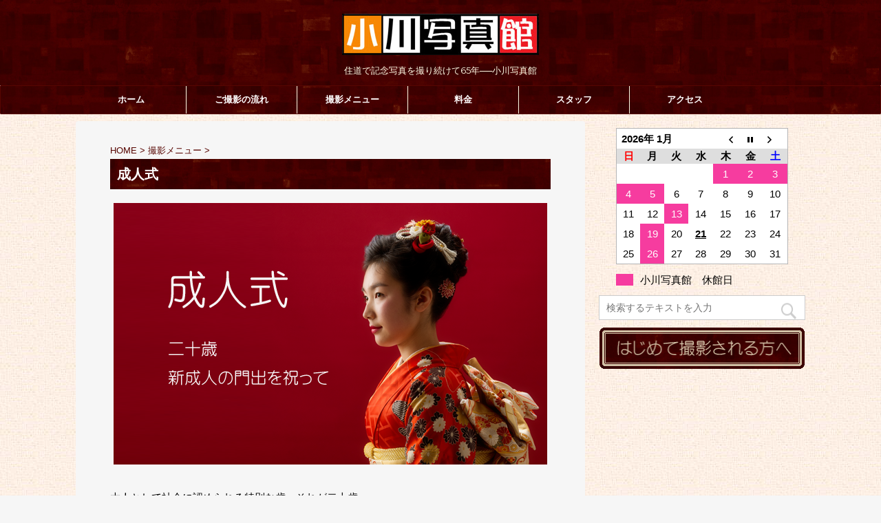

--- FILE ---
content_type: text/html; charset=UTF-8
request_url: http://ogawa-shashinkan.com/photo-menu/coming%E2%80%90of%E2%80%90age-ceremony
body_size: 15364
content:
<!DOCTYPE html>
<!--[if lt IE 7]>
<html class="ie6" lang="ja"> <![endif]-->
<!--[if IE 7]>
<html class="i7" lang="ja"> <![endif]-->
<!--[if IE 8]>
<html class="ie" lang="ja"> <![endif]-->
<!--[if gt IE 8]><!-->
<html lang="ja">
	<!--<![endif]-->
	<head prefix="og: http://ogp.me/ns# fb: http://ogp.me/ns/fb# article: http://ogp.me/ns/article#">
		<meta charset="UTF-8" >
		<meta name="viewport" content="width=device-width,initial-scale=1.0,user-scalable=no">
		<meta name="format-detection" content="telephone=no" >
		
		
		<link rel="alternate" type="application/rss+xml" title="小川写真館 RSS Feed" href="http://ogawa-shashinkan.com/feed" />
		<link rel="pingback" href="http://ogawa-shashinkan.com/xmlrpc.php" >
		<!--[if lt IE 9]>
		<script src="http://css3-mediaqueries-js.googlecode.com/svn/trunk/css3-mediaqueries.js"></script>
		<script src="http://ogawa-shashinkan.com/wp-content/themes/affinger4/js/html5shiv.js"></script>
		<![endif]-->
				<meta name='robots' content='max-image-preview:large' />
<title>成人式 - 小川写真館</title>
<link rel='dns-prefetch' href='//ajax.googleapis.com' />
<link rel='dns-prefetch' href='//fonts.googleapis.com' />
<link rel="alternate" title="oEmbed (JSON)" type="application/json+oembed" href="http://ogawa-shashinkan.com/wp-json/oembed/1.0/embed?url=http%3A%2F%2Fogawa-shashinkan.com%2Fphoto-menu%2Fcoming%25e2%2580%2590of%25e2%2580%2590age-ceremony" />
<link rel="alternate" title="oEmbed (XML)" type="text/xml+oembed" href="http://ogawa-shashinkan.com/wp-json/oembed/1.0/embed?url=http%3A%2F%2Fogawa-shashinkan.com%2Fphoto-menu%2Fcoming%25e2%2580%2590of%25e2%2580%2590age-ceremony&#038;format=xml" />
<style id='wp-img-auto-sizes-contain-inline-css' type='text/css'>
img:is([sizes=auto i],[sizes^="auto," i]){contain-intrinsic-size:3000px 1500px}
/*# sourceURL=wp-img-auto-sizes-contain-inline-css */
</style>
<style id='wp-emoji-styles-inline-css' type='text/css'>

	img.wp-smiley, img.emoji {
		display: inline !important;
		border: none !important;
		box-shadow: none !important;
		height: 1em !important;
		width: 1em !important;
		margin: 0 0.07em !important;
		vertical-align: -0.1em !important;
		background: none !important;
		padding: 0 !important;
	}
/*# sourceURL=wp-emoji-styles-inline-css */
</style>
<style id='wp-block-library-inline-css' type='text/css'>
:root{--wp-block-synced-color:#7a00df;--wp-block-synced-color--rgb:122,0,223;--wp-bound-block-color:var(--wp-block-synced-color);--wp-editor-canvas-background:#ddd;--wp-admin-theme-color:#007cba;--wp-admin-theme-color--rgb:0,124,186;--wp-admin-theme-color-darker-10:#006ba1;--wp-admin-theme-color-darker-10--rgb:0,107,160.5;--wp-admin-theme-color-darker-20:#005a87;--wp-admin-theme-color-darker-20--rgb:0,90,135;--wp-admin-border-width-focus:2px}@media (min-resolution:192dpi){:root{--wp-admin-border-width-focus:1.5px}}.wp-element-button{cursor:pointer}:root .has-very-light-gray-background-color{background-color:#eee}:root .has-very-dark-gray-background-color{background-color:#313131}:root .has-very-light-gray-color{color:#eee}:root .has-very-dark-gray-color{color:#313131}:root .has-vivid-green-cyan-to-vivid-cyan-blue-gradient-background{background:linear-gradient(135deg,#00d084,#0693e3)}:root .has-purple-crush-gradient-background{background:linear-gradient(135deg,#34e2e4,#4721fb 50%,#ab1dfe)}:root .has-hazy-dawn-gradient-background{background:linear-gradient(135deg,#faaca8,#dad0ec)}:root .has-subdued-olive-gradient-background{background:linear-gradient(135deg,#fafae1,#67a671)}:root .has-atomic-cream-gradient-background{background:linear-gradient(135deg,#fdd79a,#004a59)}:root .has-nightshade-gradient-background{background:linear-gradient(135deg,#330968,#31cdcf)}:root .has-midnight-gradient-background{background:linear-gradient(135deg,#020381,#2874fc)}:root{--wp--preset--font-size--normal:16px;--wp--preset--font-size--huge:42px}.has-regular-font-size{font-size:1em}.has-larger-font-size{font-size:2.625em}.has-normal-font-size{font-size:var(--wp--preset--font-size--normal)}.has-huge-font-size{font-size:var(--wp--preset--font-size--huge)}.has-text-align-center{text-align:center}.has-text-align-left{text-align:left}.has-text-align-right{text-align:right}.has-fit-text{white-space:nowrap!important}#end-resizable-editor-section{display:none}.aligncenter{clear:both}.items-justified-left{justify-content:flex-start}.items-justified-center{justify-content:center}.items-justified-right{justify-content:flex-end}.items-justified-space-between{justify-content:space-between}.screen-reader-text{border:0;clip-path:inset(50%);height:1px;margin:-1px;overflow:hidden;padding:0;position:absolute;width:1px;word-wrap:normal!important}.screen-reader-text:focus{background-color:#ddd;clip-path:none;color:#444;display:block;font-size:1em;height:auto;left:5px;line-height:normal;padding:15px 23px 14px;text-decoration:none;top:5px;width:auto;z-index:100000}html :where(.has-border-color){border-style:solid}html :where([style*=border-top-color]){border-top-style:solid}html :where([style*=border-right-color]){border-right-style:solid}html :where([style*=border-bottom-color]){border-bottom-style:solid}html :where([style*=border-left-color]){border-left-style:solid}html :where([style*=border-width]){border-style:solid}html :where([style*=border-top-width]){border-top-style:solid}html :where([style*=border-right-width]){border-right-style:solid}html :where([style*=border-bottom-width]){border-bottom-style:solid}html :where([style*=border-left-width]){border-left-style:solid}html :where(img[class*=wp-image-]){height:auto;max-width:100%}:where(figure){margin:0 0 1em}html :where(.is-position-sticky){--wp-admin--admin-bar--position-offset:var(--wp-admin--admin-bar--height,0px)}@media screen and (max-width:600px){html :where(.is-position-sticky){--wp-admin--admin-bar--position-offset:0px}}

/*# sourceURL=wp-block-library-inline-css */
</style><style id='global-styles-inline-css' type='text/css'>
:root{--wp--preset--aspect-ratio--square: 1;--wp--preset--aspect-ratio--4-3: 4/3;--wp--preset--aspect-ratio--3-4: 3/4;--wp--preset--aspect-ratio--3-2: 3/2;--wp--preset--aspect-ratio--2-3: 2/3;--wp--preset--aspect-ratio--16-9: 16/9;--wp--preset--aspect-ratio--9-16: 9/16;--wp--preset--color--black: #000000;--wp--preset--color--cyan-bluish-gray: #abb8c3;--wp--preset--color--white: #ffffff;--wp--preset--color--pale-pink: #f78da7;--wp--preset--color--vivid-red: #cf2e2e;--wp--preset--color--luminous-vivid-orange: #ff6900;--wp--preset--color--luminous-vivid-amber: #fcb900;--wp--preset--color--light-green-cyan: #7bdcb5;--wp--preset--color--vivid-green-cyan: #00d084;--wp--preset--color--pale-cyan-blue: #8ed1fc;--wp--preset--color--vivid-cyan-blue: #0693e3;--wp--preset--color--vivid-purple: #9b51e0;--wp--preset--gradient--vivid-cyan-blue-to-vivid-purple: linear-gradient(135deg,rgb(6,147,227) 0%,rgb(155,81,224) 100%);--wp--preset--gradient--light-green-cyan-to-vivid-green-cyan: linear-gradient(135deg,rgb(122,220,180) 0%,rgb(0,208,130) 100%);--wp--preset--gradient--luminous-vivid-amber-to-luminous-vivid-orange: linear-gradient(135deg,rgb(252,185,0) 0%,rgb(255,105,0) 100%);--wp--preset--gradient--luminous-vivid-orange-to-vivid-red: linear-gradient(135deg,rgb(255,105,0) 0%,rgb(207,46,46) 100%);--wp--preset--gradient--very-light-gray-to-cyan-bluish-gray: linear-gradient(135deg,rgb(238,238,238) 0%,rgb(169,184,195) 100%);--wp--preset--gradient--cool-to-warm-spectrum: linear-gradient(135deg,rgb(74,234,220) 0%,rgb(151,120,209) 20%,rgb(207,42,186) 40%,rgb(238,44,130) 60%,rgb(251,105,98) 80%,rgb(254,248,76) 100%);--wp--preset--gradient--blush-light-purple: linear-gradient(135deg,rgb(255,206,236) 0%,rgb(152,150,240) 100%);--wp--preset--gradient--blush-bordeaux: linear-gradient(135deg,rgb(254,205,165) 0%,rgb(254,45,45) 50%,rgb(107,0,62) 100%);--wp--preset--gradient--luminous-dusk: linear-gradient(135deg,rgb(255,203,112) 0%,rgb(199,81,192) 50%,rgb(65,88,208) 100%);--wp--preset--gradient--pale-ocean: linear-gradient(135deg,rgb(255,245,203) 0%,rgb(182,227,212) 50%,rgb(51,167,181) 100%);--wp--preset--gradient--electric-grass: linear-gradient(135deg,rgb(202,248,128) 0%,rgb(113,206,126) 100%);--wp--preset--gradient--midnight: linear-gradient(135deg,rgb(2,3,129) 0%,rgb(40,116,252) 100%);--wp--preset--font-size--small: 13px;--wp--preset--font-size--medium: 20px;--wp--preset--font-size--large: 36px;--wp--preset--font-size--x-large: 42px;--wp--preset--spacing--20: 0.44rem;--wp--preset--spacing--30: 0.67rem;--wp--preset--spacing--40: 1rem;--wp--preset--spacing--50: 1.5rem;--wp--preset--spacing--60: 2.25rem;--wp--preset--spacing--70: 3.38rem;--wp--preset--spacing--80: 5.06rem;--wp--preset--shadow--natural: 6px 6px 9px rgba(0, 0, 0, 0.2);--wp--preset--shadow--deep: 12px 12px 50px rgba(0, 0, 0, 0.4);--wp--preset--shadow--sharp: 6px 6px 0px rgba(0, 0, 0, 0.2);--wp--preset--shadow--outlined: 6px 6px 0px -3px rgb(255, 255, 255), 6px 6px rgb(0, 0, 0);--wp--preset--shadow--crisp: 6px 6px 0px rgb(0, 0, 0);}:where(.is-layout-flex){gap: 0.5em;}:where(.is-layout-grid){gap: 0.5em;}body .is-layout-flex{display: flex;}.is-layout-flex{flex-wrap: wrap;align-items: center;}.is-layout-flex > :is(*, div){margin: 0;}body .is-layout-grid{display: grid;}.is-layout-grid > :is(*, div){margin: 0;}:where(.wp-block-columns.is-layout-flex){gap: 2em;}:where(.wp-block-columns.is-layout-grid){gap: 2em;}:where(.wp-block-post-template.is-layout-flex){gap: 1.25em;}:where(.wp-block-post-template.is-layout-grid){gap: 1.25em;}.has-black-color{color: var(--wp--preset--color--black) !important;}.has-cyan-bluish-gray-color{color: var(--wp--preset--color--cyan-bluish-gray) !important;}.has-white-color{color: var(--wp--preset--color--white) !important;}.has-pale-pink-color{color: var(--wp--preset--color--pale-pink) !important;}.has-vivid-red-color{color: var(--wp--preset--color--vivid-red) !important;}.has-luminous-vivid-orange-color{color: var(--wp--preset--color--luminous-vivid-orange) !important;}.has-luminous-vivid-amber-color{color: var(--wp--preset--color--luminous-vivid-amber) !important;}.has-light-green-cyan-color{color: var(--wp--preset--color--light-green-cyan) !important;}.has-vivid-green-cyan-color{color: var(--wp--preset--color--vivid-green-cyan) !important;}.has-pale-cyan-blue-color{color: var(--wp--preset--color--pale-cyan-blue) !important;}.has-vivid-cyan-blue-color{color: var(--wp--preset--color--vivid-cyan-blue) !important;}.has-vivid-purple-color{color: var(--wp--preset--color--vivid-purple) !important;}.has-black-background-color{background-color: var(--wp--preset--color--black) !important;}.has-cyan-bluish-gray-background-color{background-color: var(--wp--preset--color--cyan-bluish-gray) !important;}.has-white-background-color{background-color: var(--wp--preset--color--white) !important;}.has-pale-pink-background-color{background-color: var(--wp--preset--color--pale-pink) !important;}.has-vivid-red-background-color{background-color: var(--wp--preset--color--vivid-red) !important;}.has-luminous-vivid-orange-background-color{background-color: var(--wp--preset--color--luminous-vivid-orange) !important;}.has-luminous-vivid-amber-background-color{background-color: var(--wp--preset--color--luminous-vivid-amber) !important;}.has-light-green-cyan-background-color{background-color: var(--wp--preset--color--light-green-cyan) !important;}.has-vivid-green-cyan-background-color{background-color: var(--wp--preset--color--vivid-green-cyan) !important;}.has-pale-cyan-blue-background-color{background-color: var(--wp--preset--color--pale-cyan-blue) !important;}.has-vivid-cyan-blue-background-color{background-color: var(--wp--preset--color--vivid-cyan-blue) !important;}.has-vivid-purple-background-color{background-color: var(--wp--preset--color--vivid-purple) !important;}.has-black-border-color{border-color: var(--wp--preset--color--black) !important;}.has-cyan-bluish-gray-border-color{border-color: var(--wp--preset--color--cyan-bluish-gray) !important;}.has-white-border-color{border-color: var(--wp--preset--color--white) !important;}.has-pale-pink-border-color{border-color: var(--wp--preset--color--pale-pink) !important;}.has-vivid-red-border-color{border-color: var(--wp--preset--color--vivid-red) !important;}.has-luminous-vivid-orange-border-color{border-color: var(--wp--preset--color--luminous-vivid-orange) !important;}.has-luminous-vivid-amber-border-color{border-color: var(--wp--preset--color--luminous-vivid-amber) !important;}.has-light-green-cyan-border-color{border-color: var(--wp--preset--color--light-green-cyan) !important;}.has-vivid-green-cyan-border-color{border-color: var(--wp--preset--color--vivid-green-cyan) !important;}.has-pale-cyan-blue-border-color{border-color: var(--wp--preset--color--pale-cyan-blue) !important;}.has-vivid-cyan-blue-border-color{border-color: var(--wp--preset--color--vivid-cyan-blue) !important;}.has-vivid-purple-border-color{border-color: var(--wp--preset--color--vivid-purple) !important;}.has-vivid-cyan-blue-to-vivid-purple-gradient-background{background: var(--wp--preset--gradient--vivid-cyan-blue-to-vivid-purple) !important;}.has-light-green-cyan-to-vivid-green-cyan-gradient-background{background: var(--wp--preset--gradient--light-green-cyan-to-vivid-green-cyan) !important;}.has-luminous-vivid-amber-to-luminous-vivid-orange-gradient-background{background: var(--wp--preset--gradient--luminous-vivid-amber-to-luminous-vivid-orange) !important;}.has-luminous-vivid-orange-to-vivid-red-gradient-background{background: var(--wp--preset--gradient--luminous-vivid-orange-to-vivid-red) !important;}.has-very-light-gray-to-cyan-bluish-gray-gradient-background{background: var(--wp--preset--gradient--very-light-gray-to-cyan-bluish-gray) !important;}.has-cool-to-warm-spectrum-gradient-background{background: var(--wp--preset--gradient--cool-to-warm-spectrum) !important;}.has-blush-light-purple-gradient-background{background: var(--wp--preset--gradient--blush-light-purple) !important;}.has-blush-bordeaux-gradient-background{background: var(--wp--preset--gradient--blush-bordeaux) !important;}.has-luminous-dusk-gradient-background{background: var(--wp--preset--gradient--luminous-dusk) !important;}.has-pale-ocean-gradient-background{background: var(--wp--preset--gradient--pale-ocean) !important;}.has-electric-grass-gradient-background{background: var(--wp--preset--gradient--electric-grass) !important;}.has-midnight-gradient-background{background: var(--wp--preset--gradient--midnight) !important;}.has-small-font-size{font-size: var(--wp--preset--font-size--small) !important;}.has-medium-font-size{font-size: var(--wp--preset--font-size--medium) !important;}.has-large-font-size{font-size: var(--wp--preset--font-size--large) !important;}.has-x-large-font-size{font-size: var(--wp--preset--font-size--x-large) !important;}
/*# sourceURL=global-styles-inline-css */
</style>

<style id='classic-theme-styles-inline-css' type='text/css'>
/*! This file is auto-generated */
.wp-block-button__link{color:#fff;background-color:#32373c;border-radius:9999px;box-shadow:none;text-decoration:none;padding:calc(.667em + 2px) calc(1.333em + 2px);font-size:1.125em}.wp-block-file__button{background:#32373c;color:#fff;text-decoration:none}
/*# sourceURL=/wp-includes/css/classic-themes.min.css */
</style>
<link rel='stylesheet' id='biz-cal-style-css' href='http://ogawa-shashinkan.com/wp-content/plugins/biz-calendar/biz-cal.css?ver=2.2.0' type='text/css' media='all' />
<link rel='stylesheet' id='fonts-googleapis-montserrat-css' href='https://fonts.googleapis.com/css?family=Montserrat%3A400&#038;ver=6.9' type='text/css' media='all' />
<link rel='stylesheet' id='normalize-css' href='http://ogawa-shashinkan.com/wp-content/themes/affinger4/css/normalize.css?ver=1.5.9' type='text/css' media='all' />
<link rel='stylesheet' id='font-awesome-css' href='http://ogawa-shashinkan.com/wp-content/themes/affinger4/css/fontawesome/css/font-awesome.min.css?ver=4.5.0' type='text/css' media='all' />
<link rel='stylesheet' id='style-css' href='http://ogawa-shashinkan.com/wp-content/themes/affinger4-child/style.css?ver=6.9' type='text/css' media='all' />
<link rel='stylesheet' id='single2-css' href='http://ogawa-shashinkan.com/wp-content/themes/affinger4/st-kanricss.php' type='text/css' media='all' />
<link rel='stylesheet' id='single-css' href='http://ogawa-shashinkan.com/wp-content/themes/affinger4/st-rankcss.php' type='text/css' media='all' />
<link rel='stylesheet' id='fancybox-css' href='http://ogawa-shashinkan.com/wp-content/plugins/easy-fancybox/fancybox/1.5.4/jquery.fancybox.min.css?ver=6.9' type='text/css' media='screen' />
<style id='fancybox-inline-css' type='text/css'>
#fancybox-outer{background:#ffffff}#fancybox-content{background:#ffffff;border-color:#ffffff;color:#000000;}#fancybox-title,#fancybox-title-float-main{color:#fff}
/*# sourceURL=fancybox-inline-css */
</style>
<link rel='stylesheet' id='tablepress-default-css' href='http://ogawa-shashinkan.com/wp-content/plugins/tablepress/css/build/default.css?ver=3.2.6' type='text/css' media='all' />
<link rel='stylesheet' id='st-themecss-css' href='http://ogawa-shashinkan.com/wp-content/themes/affinger4/st-themecss-loader.php?ver=6.9' type='text/css' media='all' />
<script type="text/javascript" src="//ajax.googleapis.com/ajax/libs/jquery/1.11.3/jquery.min.js?ver=1.11.3" id="jquery-js"></script>
<script type="text/javascript" id="biz-cal-script-js-extra">
/* <![CDATA[ */
var bizcalOptions = {"holiday_title":"\u5c0f\u5ddd\u5199\u771f\u9928\u3000\u4f11\u9928\u65e5","mon":"on","temp_holidays":"2017-02-28\r\n2017-03-07\r\n2017-03-21\r\n2017-03-28\r\n2017-04-04\r\n2017-04-11\r\n2017-04-25\r\n2017-12-28\r\n2017-12-29\r\n2017-12-30\r\n2017-12-31\r\n2018-01-01\r\n2017-05-30\r\n2017-06-16\r\n2017-06-17\r\n2017-06-18\r\n2017-06-27\r\n2017-08-01\r\n2017-08-17\r\n2017-08-18\r\n2017-08-19\r\n2017-08-20\r\n2017-08-21\r\n2017-09-19\r\n2017-09-26\r\n2017-09-27\r\n2017-10-10\r\n2017-11-01\r\n2017-11-28\r\n2017-12-28\r\n2017-12-29\r\n2017-12-30\r\n2017-12-31\r\n2018-01-01\r\n2018-01-02\r\n2018-01-03\r\n2018-01-04\r\n2018-01-09\r\n2018-01-30\r\n2018-02-27\r\n2018-03-27\r\n2018-04-24\r\n2018-05-01\r\n2018-05-29\r\n2018-06-17\r\n2018-06-26\r\n2018-07-10\r\n2018-07-17\r\n2018-07-31\r\n2018-08-16\r\n2018-08-17\r\n2018-08-18\r\n2018-08-19\r\n2018-08-20\r\n2018-09-18\r\n2018-09-25\r\n2018-09-30\r\n2018-10-02\r\n2018-10-09\r\n2018-10-30\r\n2018-11-28\r\n2018-12-28\r\n2018-12-29\r\n2018-12-30\r\n2018-12-31\r\n2019-01-01\r\n2019-01-02\r\n2019-01-03\r\n2019-01-04\r\n2019-01-15\r\n2019-01-29\r\n2019-02-12\r\n2019-02-26\r\n2019-03-26\r\n2019-04-23\r\n2019-04-30\r\n2019-05-07\r\n2019-05-28\r\n2019-06-25\r\n2019-07-16\r\n2019-07-30\r\n2019-07-31\r\n2019-08-15\r\n2019-08-16\r\n2019-08-17\r\n2019-08-18\r\n2019-08-19\r\n2019-08-20\r\n2019-09-17\r\n2019-09-24\r\n2019-10-01\r\n2019-10-15\r\n2019-10-29\r\n2019-11-26\r\n2019-11-05\r\n2019-12-28\r\n2019-12-29\r\n2019-12-30\r\n2019-12-31\r\n2020-01-01\r\n2020-01-02\r\n2020-01-03\r\n2020-01-04\r\n2020-01-14\r\n2020-01-28\r\n2020-02-25\r\n2020-02-26\r\n2020-03-30\r\n2020-03-31\r\n2020-04-18\r\n2020-04-19\r\n2020-04-21\r\n2020-04-22\r\n2020-04-23\r\n2020-04-24\r\n2020-04-25\r\n2020-04-26\r\n2020-04-28\r\n2020-04-29\r\n2020-04-30\r\n2020-05-01\r\n2020-05-02\r\n2020-05-03\r\n2020-05-05\r\n2020-05-06\r\n2020-05-26\r\n2020-06-30\r\n2020-07-28\r\n2020-08-11\r\n2020-08-15\r\n2020-08-16\r\n2020-08-17\r\n2020-08-18\r\n2020-08-19\r\n2020-08-20\r\n2020-09-29\r\n2020-10-27\r\n2020-11-24\r\n2020-12-01\r\n2020-12-29\r\n2020-12-30\r\n2020-12-31\r\n2021-01-01\r\n2021-01-02\r\n2021-01-03\r\n2021-01-04\r\n2021-01-12\r\n2021-01-26\r\n2021-02-23\r\n2021-03-09\r\n2021-03-30\r\n2021-04-27\r\n2021-06-01\r\n2021-06-29\r\n2021-07-20\r\n2021-07-27\r\n2021-08-15\r\n2021-08-16\r\n2021-08-17\r\n2021-08-18\r\n2021-08-19\r\n2021-08-20\r\n2021-09-21\r\n2021-09-28\r\n2021-10-26\r\n2021-11-30\r\n2021-12-28\r\n2021-12-29\r\n2021-12-30\r\n2021-12-31\r\n2022-01-01\r\n2022-01-02\r\n2022-01-03\r\n2022-01-04\r\n2022-01-11\r\n2022-02-01\r\n2022-03-01\r\n2022-03-22\r\n2022-03-29\r\n2022-04-26\r\n2022-05-31\r\n2022-06-28\r\n2022-07-26\r\n2022-08-16\r\n2022-08-17\r\n2022-08-18\r\n2022-08-19\r\n2022-08-20\r\n2022-09-27\r\n2022-10-25\r\n2022-11-29\r\n2022-12-28\r\n2022-12-29\r\n2022-12-30\r\n2022-12-31\r\n2023-01-01\r\n2023-01-02\r\n2023-01-03\r\n2023-01-04\r\n2023-01-10\r\n2023-01-31\r\n2023-02-28\r\n2023-03-28\r\n2023-04-25\r\n2023-05-30\r\n2023-08-01\r\n2023-08-15\r\n2023-08-16\r\n2023-08-17\r\n2023-08-18\r\n2023-08-19\r\n2023-08-20\r\n2023-08-21\r\n2023-09-19\r\n2023-09-26\r\n2023-10-31\r\n2023-11-28\r\n2023-12-28\r\n2023-12-29\r\n2023-12-30\r\n2023-12-31\r\n2024-01-01\r\n2024-01-02\r\n2024-01-03\r\n2024-01-04\r\n2024-01-09\r\n2024-01-30\r\n2024-02-27\r\n2024-03-26\r\n2024-04-30\r\n2024-05-28\r\n2024-06-25\r\n2024-07-30\r\n2024-08-15\r\n2024-08-16\r\n2024-08-17\r\n2024-08-18\r\n2024-08-19\r\n2024-08-20\r\n2024-08-21\r\n2024-09-24\r\n2024-10-29\r\n2024-11-26\r\n2024-12-28\r\n2024-12-29\r\n2024-12-30\r\n2024-12-31\r\n2025-01-01\r\n2025-01-02\r\n2025-01-03\r\n2025-01-04\r\n2025-01-14\r\n2025-01-28\r\n2025-02-25\r\n2025-03-25\r\n2025-04-29\r\n2025-05-27\r\n2025-07-01\r\n2025-07-29\r\n2025-08-15\r\n2025-08-16\r\n2025-08-17\r\n2025-08-18\r\n2025-08-19\r\n2025-08-20\r\n2025-08-21\r\n2025-09-30\r\n2025-10-28\r\n2025-11-25\r\n2025-12-28\r\n2025-12-29\r\n2025-12-30\r\n2025-12-31\r\n2026-01-01\r\n2026-01-02\r\n2026-01-03\r\n2026-01-04\r\n2026-01-13","temp_weekdays":"2017-03-06\r\n2017-03-20\r\n2017-04-03\r\n2017-04-10\r\n2017-09-18\r\n2017-09-25\r\n2017-10-09\r\n2017-12-25\r\n2018-01-08\r\n2018-04-30\r\n2018-06-18\r\n2018-07-09\r\n2018-07-16\r\n2018-09-17\r\n2018-09-24\r\n2018-10-08\r\n2019-01-14\r\n2019-02-11\r\n2019-04-29\r\n2019-05-06\r\n2019-07-15\r\n2019-07-29\r\n2019-08-12\r\n2019-09-16\r\n2019-09-23\r\n2019-10-14\r\n2019-11-04\r\n2020-01-13\r\n2020-02-24\r\n2020-08-10\r\n2020-11-23\r\n2021-01-11\r\n2021-07-19\r\n2021-09-20\r\n2021-12-27\r\n2022-01-10\r\n2022-03-21\r\n2022-12-26\r\n2023-01-09\r\n2023-08-14\r\n2023-09-18\r\n2023-12-25\r\n2024-01-08\r\n2025-01-06\r\n2025-01-13\r\n2026-01-12","eventday_title":"","eventday_url":"","eventdays":"","month_limit":"\u6307\u5b9a","nextmonthlimit":"1","prevmonthlimit":"1","plugindir":"http://ogawa-shashinkan.com/wp-content/plugins/biz-calendar/","national_holiday":""};
//# sourceURL=biz-cal-script-js-extra
/* ]]> */
</script>
<script type="text/javascript" src="http://ogawa-shashinkan.com/wp-content/plugins/biz-calendar/calendar.js?ver=2.2.0" id="biz-cal-script-js"></script>
<link rel="https://api.w.org/" href="http://ogawa-shashinkan.com/wp-json/" /><link rel="alternate" title="JSON" type="application/json" href="http://ogawa-shashinkan.com/wp-json/wp/v2/pages/118" /><link rel='shortlink' href='http://ogawa-shashinkan.com/?p=118' />
<meta name="robots" content="index, follow" />
<link rel="shortcut icon" href="http://ogawa-shashinkan.com/wp-content/uploads/2017/03/favicon.ico" >
<meta name="google-site-verification" content="xDSbtT-3XfdaQPOJjETQmSLE1N3b79kYpoeRVD2aN-U"/>
<link rel="canonical" href="http://ogawa-shashinkan.com/photo-menu/coming%e2%80%90of%e2%80%90age-ceremony" />
<style type="text/css" id="custom-background-css">
body.custom-background { background-color: #f6f6f6; background-image: url("http://ogawa-shashinkan.com/wp-content/uploads/2017/03/b062.jpg"); background-position: left top; background-size: auto; background-repeat: repeat; background-attachment: scroll; }
</style>
	<link rel="icon" href="http://ogawa-shashinkan.com/wp-content/uploads/2017/03/cropped-09e206f5750b6541346a7f1bf563bbe7-32x32.jpg" sizes="32x32" />
<link rel="icon" href="http://ogawa-shashinkan.com/wp-content/uploads/2017/03/cropped-09e206f5750b6541346a7f1bf563bbe7-192x192.jpg" sizes="192x192" />
<link rel="apple-touch-icon" href="http://ogawa-shashinkan.com/wp-content/uploads/2017/03/cropped-09e206f5750b6541346a7f1bf563bbe7-180x180.jpg" />
<meta name="msapplication-TileImage" content="http://ogawa-shashinkan.com/wp-content/uploads/2017/03/cropped-09e206f5750b6541346a7f1bf563bbe7-270x270.jpg" />
			<script>
		(function (i, s, o, g, r, a, m) {
			i['GoogleAnalyticsObject'] = r;
			i[r] = i[r] || function () {
					(i[r].q = i[r].q || []).push(arguments)
				}, i[r].l = 1 * new Date();
			a = s.createElement(o),
				m = s.getElementsByTagName(o)[0];
			a.async = 1;
			a.src = g;
			m.parentNode.insertBefore(a, m)
		})(window, document, 'script', '//www.google-analytics.com/analytics.js', 'ga');

		ga('create', 'UA-UA-96538628-1', 'auto');
		ga('send', 'pageview');

	</script>
					


			</head>
	<body class="wp-singular page-template-default page page-id-118 page-child parent-pageid-43 custom-background wp-theme-affinger4 wp-child-theme-affinger4-child not-front-page" >
				<div id="st-ami">
				<div id="wrapper" class="">
				<div id="wrapper-in">
					<header id="st-headwide">
						<div id="headbox-bg">
							<div class="clearfix" id="headbox">
										<nav id="s-navi" class="pcnone">
			<dl class="acordion">
				<dt class="trigger">
					<p><span class="op"><i class="fa fa-bars"></i></span></p>

					<!-- 追加メニュー -->
							
						<p><a href="tel:0728720365"><span class="op-st"><i class="fa fa-phone-square" aria-hidden="true"></i><span class="op-text">お問い合わせ</span></span></a></p>

					
					<!-- 追加メニュー2 -->
					

				</dt>

				<dd class="acordion_tree">
				

										<div class="menu-%e3%83%88%e3%83%83%e3%83%97%e3%83%a1%e3%83%8b%e3%83%a5%e3%83%bc-container"><ul id="menu-%e3%83%88%e3%83%83%e3%83%97%e3%83%a1%e3%83%8b%e3%83%a5%e3%83%bc" class="menu"><li id="menu-item-55" class="menu-item menu-item-type-post_type menu-item-object-page menu-item-home menu-item-55"><a href="http://ogawa-shashinkan.com/">ホーム</a></li>
<li id="menu-item-546" class="menu-item menu-item-type-post_type menu-item-object-page menu-item-546"><a href="http://ogawa-shashinkan.com/shooting-flow">ご撮影の流れ</a></li>
<li id="menu-item-54" class="menu-item menu-item-type-post_type menu-item-object-page current-page-ancestor current-menu-ancestor current-menu-parent current-page-parent current_page_parent current_page_ancestor menu-item-has-children menu-item-54"><a href="http://ogawa-shashinkan.com/photo-menu">撮影メニュー</a>
<ul class="sub-menu">
	<li id="menu-item-129" class="menu-item menu-item-type-post_type menu-item-object-page menu-item-129"><a href="http://ogawa-shashinkan.com/photo-menu/id-photo">証明写真</a></li>
	<li id="menu-item-128" class="menu-item menu-item-type-post_type menu-item-object-page menu-item-128"><a href="http://ogawa-shashinkan.com/photo-menu/miya-mairi">お宮参り</a></li>
	<li id="menu-item-127" class="menu-item menu-item-type-post_type menu-item-object-page menu-item-127"><a href="http://ogawa-shashinkan.com/photo-menu/seven-five-three">七五三</a></li>
	<li id="menu-item-231" class="menu-item menu-item-type-post_type menu-item-object-page menu-item-231"><a href="http://ogawa-shashinkan.com/photo-menu/admission-graduate">ご入学・ご卒業</a></li>
	<li id="menu-item-126" class="menu-item menu-item-type-post_type menu-item-object-page current-menu-item page_item page-item-118 current_page_item menu-item-126"><a href="http://ogawa-shashinkan.com/photo-menu/coming%e2%80%90of%e2%80%90age-ceremony" aria-current="page">成人式</a></li>
	<li id="menu-item-125" class="menu-item menu-item-type-post_type menu-item-object-page menu-item-125"><a href="http://ogawa-shashinkan.com/photo-menu/family-photo">ご家族写真</a></li>
</ul>
</li>
<li id="menu-item-53" class="menu-item menu-item-type-post_type menu-item-object-page menu-item-has-children menu-item-53"><a href="http://ogawa-shashinkan.com/price">料金</a>
<ul class="sub-menu">
	<li id="menu-item-255" class="menu-item menu-item-type-post_type menu-item-object-page menu-item-255"><a href="http://ogawa-shashinkan.com/price/studio-photo-price">スタジオフォト 料金</a></li>
	<li id="menu-item-254" class="menu-item menu-item-type-post_type menu-item-object-page menu-item-254"><a href="http://ogawa-shashinkan.com/price/id-photo-price">証明写真 料金</a></li>
</ul>
</li>
<li id="menu-item-52" class="menu-item menu-item-type-post_type menu-item-object-page menu-item-52"><a href="http://ogawa-shashinkan.com/staff">スタッフ</a></li>
<li id="menu-item-51" class="menu-item menu-item-type-post_type menu-item-object-page menu-item-51"><a href="http://ogawa-shashinkan.com/access">アクセス</a></li>
</ul></div>					<div class="clear"></div>

				</dd>
			</dl>
		</nav>
										<div id="header-l">
											
		<!-- ロゴ又はブログ名 -->
					<p class="sitename"><a href="http://ogawa-shashinkan.com/">
									<img alt="小川写真館" src="http://ogawa-shashinkan.com/wp-content/uploads/2017/02/小川写真館タイトルロゴ_へッターロゴ用.jpg" >
							</a></p>
				<!-- ロゴ又はブログ名ここまで -->
		<!-- キャプション -->
					<p class="descr">
				住道で記念写真を撮り続けて65年──小川写真館			</p>
		
	
									</div><!-- /#header-l -->
								<div id="header-r" class="smanone">
																		
								</div><!-- /#header-r -->
							</div><!-- /#headbox-bg -->
						</div><!-- /#headbox clearfix -->
					
<div id="gazou-wide">
			<div id="st-menubox">
			<div id="st-menuwide">
				<nav class="smanone clearfix"><ul id="menu-%e3%83%88%e3%83%83%e3%83%97%e3%83%a1%e3%83%8b%e3%83%a5%e3%83%bc-1" class="menu"><li class="menu-item menu-item-type-post_type menu-item-object-page menu-item-home menu-item-55"><a href="http://ogawa-shashinkan.com/">ホーム</a></li>
<li class="menu-item menu-item-type-post_type menu-item-object-page menu-item-546"><a href="http://ogawa-shashinkan.com/shooting-flow">ご撮影の流れ</a></li>
<li class="menu-item menu-item-type-post_type menu-item-object-page current-page-ancestor current-menu-ancestor current-menu-parent current-page-parent current_page_parent current_page_ancestor menu-item-has-children menu-item-54"><a href="http://ogawa-shashinkan.com/photo-menu">撮影メニュー</a>
<ul class="sub-menu">
	<li class="menu-item menu-item-type-post_type menu-item-object-page menu-item-129"><a href="http://ogawa-shashinkan.com/photo-menu/id-photo">証明写真</a></li>
	<li class="menu-item menu-item-type-post_type menu-item-object-page menu-item-128"><a href="http://ogawa-shashinkan.com/photo-menu/miya-mairi">お宮参り</a></li>
	<li class="menu-item menu-item-type-post_type menu-item-object-page menu-item-127"><a href="http://ogawa-shashinkan.com/photo-menu/seven-five-three">七五三</a></li>
	<li class="menu-item menu-item-type-post_type menu-item-object-page menu-item-231"><a href="http://ogawa-shashinkan.com/photo-menu/admission-graduate">ご入学・ご卒業</a></li>
	<li class="menu-item menu-item-type-post_type menu-item-object-page current-menu-item page_item page-item-118 current_page_item menu-item-126"><a href="http://ogawa-shashinkan.com/photo-menu/coming%e2%80%90of%e2%80%90age-ceremony" aria-current="page">成人式</a></li>
	<li class="menu-item menu-item-type-post_type menu-item-object-page menu-item-125"><a href="http://ogawa-shashinkan.com/photo-menu/family-photo">ご家族写真</a></li>
</ul>
</li>
<li class="menu-item menu-item-type-post_type menu-item-object-page menu-item-has-children menu-item-53"><a href="http://ogawa-shashinkan.com/price">料金</a>
<ul class="sub-menu">
	<li class="menu-item menu-item-type-post_type menu-item-object-page menu-item-255"><a href="http://ogawa-shashinkan.com/price/studio-photo-price">スタジオフォト 料金</a></li>
	<li class="menu-item menu-item-type-post_type menu-item-object-page menu-item-254"><a href="http://ogawa-shashinkan.com/price/id-photo-price">証明写真 料金</a></li>
</ul>
</li>
<li class="menu-item menu-item-type-post_type menu-item-object-page menu-item-52"><a href="http://ogawa-shashinkan.com/staff">スタッフ</a></li>
<li class="menu-item menu-item-type-post_type menu-item-object-page menu-item-51"><a href="http://ogawa-shashinkan.com/access">アクセス</a></li>
</ul></nav>			</div>
		</div>
	</div>

					</header>
					<div id="content-w">
					
<div id="content" class="clearfix">
	<div id="contentInner">
		<main>
			<article>
			<div id="st-page" class="post post-118 page type-page status-publish has-post-thumbnail hentry">

			
														
					<!--ぱんくず -->
					<div id="breadcrumb">
					<ol itemscope itemtype="http://schema.org/BreadcrumbList">
						 <li itemprop="itemListElement" itemscope
      itemtype="http://schema.org/ListItem"><a href="http://ogawa-shashinkan.com" itemprop="item"><span itemprop="name">HOME</span></a> > <meta itemprop="position" content="1" /></li>
						
							<li itemprop="itemListElement" itemscope
      itemtype="http://schema.org/ListItem"><a href="http://ogawa-shashinkan.com/photo-menu" title="成人式" itemprop="item"> <span itemprop="name">撮影メニュー</span></a> > <meta itemprop="position" content="2" /></li>
											</ol>
					</div>
					<!--/ ぱんくず -->

				
					<!--ループ開始 -->
					
													<h1 class="entry-title">成人式</h1>
						
					<div class="mainbox">

						<div id="nocopy" ><!-- コピー禁止エリアここから -->
							<div class="entry-content">
								<p><img fetchpriority="high" decoding="async" class="aligncenter size-full wp-image-421" src="http://ogawa-shashinkan.com/wp-content/uploads/2017/03/seijin_tl.png" alt="成人式　二十歳　新成人の門出を祝って" width="630" height="380" srcset="http://ogawa-shashinkan.com/wp-content/uploads/2017/03/seijin_tl.png 630w, http://ogawa-shashinkan.com/wp-content/uploads/2017/03/seijin_tl-300x181.png 300w" sizes="(max-width: 630px) 100vw, 630px" /><br />
大人として社会に認められる特別な歳。それが二十歳。<br />
「成人式」はそんな新成人たちをお祝いする、新たな門出の日です。</p>
<p>振袖や袴、スーツなどに身を包めば、不思議といつもと違った晴れ姿が見えてくるもの。<br />
「大人」として、あらためて祝う人生の記念日。<br />
そんな一生に一度の特別な日の特別な写真。小川写真館で残しませんか？<br />

		<style type="text/css">
			#gallery-1 {
				margin: auto;
			}
			#gallery-1 .gallery-item {
				float: left;
				margin-top: 10px;
				text-align: center;
				width: 25%;
			}
			#gallery-1 img {
				border: 2px solid #cfcfcf;
			}
			#gallery-1 .gallery-caption {
				margin-left: 0;
			}
			/* see gallery_shortcode() in wp-includes/media.php */
		</style>
		<div id='gallery-1' class='gallery galleryid-118 gallery-columns-4 gallery-size-thumbnail'><dl class='gallery-item'>
			<dt class='gallery-icon portrait'>
				<a href='http://ogawa-shashinkan.com/wp-content/uploads/2017/03/f6625ad7ab85f0e1e6ff73740992a73f.png'><img decoding="async" width="150" height="150" src="http://ogawa-shashinkan.com/wp-content/uploads/2017/03/f6625ad7ab85f0e1e6ff73740992a73f-150x150.png" class="attachment-thumbnail size-thumbnail" alt="" srcset="http://ogawa-shashinkan.com/wp-content/uploads/2017/03/f6625ad7ab85f0e1e6ff73740992a73f-150x150.png 150w, http://ogawa-shashinkan.com/wp-content/uploads/2017/03/f6625ad7ab85f0e1e6ff73740992a73f-100x100.png 100w" sizes="(max-width: 150px) 100vw, 150px" /></a>
			</dt></dl><dl class='gallery-item'>
			<dt class='gallery-icon portrait'>
				<a href='http://ogawa-shashinkan.com/wp-content/uploads/2017/03/41cda2b211120e49e7324f73d9697001.png'><img decoding="async" width="150" height="150" src="http://ogawa-shashinkan.com/wp-content/uploads/2017/03/41cda2b211120e49e7324f73d9697001-150x150.png" class="attachment-thumbnail size-thumbnail" alt="" srcset="http://ogawa-shashinkan.com/wp-content/uploads/2017/03/41cda2b211120e49e7324f73d9697001-150x150.png 150w, http://ogawa-shashinkan.com/wp-content/uploads/2017/03/41cda2b211120e49e7324f73d9697001-100x100.png 100w" sizes="(max-width: 150px) 100vw, 150px" /></a>
			</dt></dl><dl class='gallery-item'>
			<dt class='gallery-icon portrait'>
				<a href='http://ogawa-shashinkan.com/wp-content/uploads/2017/03/817520e1dbebdc138d1de4555b54e78a.png'><img loading="lazy" decoding="async" width="150" height="150" src="http://ogawa-shashinkan.com/wp-content/uploads/2017/03/817520e1dbebdc138d1de4555b54e78a-150x150.png" class="attachment-thumbnail size-thumbnail" alt="" srcset="http://ogawa-shashinkan.com/wp-content/uploads/2017/03/817520e1dbebdc138d1de4555b54e78a-150x150.png 150w, http://ogawa-shashinkan.com/wp-content/uploads/2017/03/817520e1dbebdc138d1de4555b54e78a-100x100.png 100w" sizes="auto, (max-width: 150px) 100vw, 150px" /></a>
			</dt></dl><dl class='gallery-item'>
			<dt class='gallery-icon portrait'>
				<a href='http://ogawa-shashinkan.com/wp-content/uploads/2017/03/2257983614cbd2b3b2b55744e257624b.png'><img loading="lazy" decoding="async" width="150" height="150" src="http://ogawa-shashinkan.com/wp-content/uploads/2017/03/2257983614cbd2b3b2b55744e257624b-150x150.png" class="attachment-thumbnail size-thumbnail" alt="" srcset="http://ogawa-shashinkan.com/wp-content/uploads/2017/03/2257983614cbd2b3b2b55744e257624b-150x150.png 150w, http://ogawa-shashinkan.com/wp-content/uploads/2017/03/2257983614cbd2b3b2b55744e257624b-100x100.png 100w" sizes="auto, (max-width: 150px) 100vw, 150px" /></a>
			</dt></dl><br style="clear: both" />
		</div>
</p>
<h3>成人式の料金表はこちら</h3>
			<div class="kanren st-cardbox">
				<dl class="clearfix">
					<dt><a href="http://ogawa-shashinkan.com/price/studio-photo-price">
															<img loading="lazy" decoding="async" width="150" height="150" src="http://ogawa-shashinkan.com/wp-content/uploads/2017/03/photo-studio_catch01.png" class="attachment-150x150 size-150x150 wp-post-image" alt="スタジオフォト料金アイキャッチ画像" srcset="http://ogawa-shashinkan.com/wp-content/uploads/2017/03/photo-studio_catch01.png 150w, http://ogawa-shashinkan.com/wp-content/uploads/2017/03/photo-studio_catch01-100x100.png 100w" sizes="auto, (max-width: 150px) 100vw, 150px" />													</a></dt>
					<dd>
						<h5 class="st-cardbox-t"><a href="http://ogawa-shashinkan.com/price/studio-photo-price">スタジオフォト 料金</a></h5>

						<div class="smanone2">
							<p>スタジオフォト ※撮影料+プリント料＋台紙料込み ※価格はすべて税込表記です。 六切 ※当館のスタンダードサイズです (190mm × 240mm)1ポーズ　　2枚組　￥18,150 2ポーズ　各1枚 ... </p>
<p class="cardbox-more"><a href="http://ogawa-shashinkan.com/price/studio-photo-price">続きを見る</a></p>
						</div>
					</dd>
				</dl>
			</div>
			
<h3>成人式撮影　よくあるご質問</h3>
<div class="yellowbox">
<p>Q1.　<strong>前撮りや後撮りって、どういうところがいいの？</strong></p>
<p>A1.　<strong>当日撮りよりも余裕のある撮影ができ、ご家族と一緒のサービス撮影もあります。</strong></p>
<p>　成人式当日は混み合い、撮影時間も余裕をもって取ることが難しくなります。<br />
　その点、お客さまの体調が良い時の前撮りや後撮りなら、ゆったりとした余裕ある撮影が可能です。<br />
　また、当館では前撮りや後撮りのお客さまに限り、ご家族とご一緒のサービスショットをプレゼントしています。<br />
　ぜひご家族もご同伴でご来館ください。
</p></div>
<div class="yellowbox">
<p>Q2.　<strong>成人式当日撮影の予約はいつ頃すればいいの？</strong></p>
<p>A2.　<strong>半年前（6月）から受け付けています。</strong></p>
<p>　成人式当日の撮影予約は6月以降から受け付けています。<br />
　成人式開始前の時間帯は毎年混み合いますので、お早めのご予約をおすすめします。
</p></div>
							</div>
						</div><!-- コピー禁止エリアここまで -->

						
		
        
	
						
						
					</div>

										
					
					
					
				<div class="blogbox st-hide">
					<p><span class="kdate">
																				更新日：<time class="updated" datetime="2017-03-24T15:03:31+0900">2017年3月24日</time>
											</span></p>
				</div>

						<p class="author" style="display:none;"><a href="http://ogawa-shashinkan.com/author/ogawa-shashinkan" title="小川写真館" class="vcard author"><span class="fn">author</span></a></p>
								<!--ループ終了 -->

				

				
			</div>
			<!--/post-->

			
			</article>
		</main>
	</div>
	<!-- /#contentInner -->
	<div id="side">
	<aside>

					<div class="side-topad">
				<div class="ad"><p style="display:none">小川写真館営業カレンダー</p><div id='biz_calendar'></div></div><div class="ad"><p style="display:none">サイト内検索</p><div id="search">
	<form method="get" id="searchform" action="http://ogawa-shashinkan.com/">
		<label class="hidden" for="s">
					</label>
		<input type="text" placeholder="検索するテキストを入力" value="" name="s" id="s" />
		<input type="image" src="http://ogawa-shashinkan.com/wp-content/themes/affinger4/images/search.png" alt="検索" id="searchsubmit" />
	</form>
</div>
<!-- /stinger --> </div><div class="ad"><p style="display:none">はじめて撮影される方へ</p><a href="http://ogawa-shashinkan.com/shooting-flow" target="_self" class="widget_sp_image-image-link" title="はじめて撮影される方へ"><img width="302" height="62" alt="はじめて撮影される方へ" class="attachment-full aligncenter" style="max-width: 100%;" srcset="http://ogawa-shashinkan.com/wp-content/uploads/2017/03/b370c5dc128ae1fec0a7b1dab74a2833.png 302w, http://ogawa-shashinkan.com/wp-content/uploads/2017/03/b370c5dc128ae1fec0a7b1dab74a2833-300x62.png 300w" sizes="(max-width: 302px) 100vw, 302px" src="http://ogawa-shashinkan.com/wp-content/uploads/2017/03/b370c5dc128ae1fec0a7b1dab74a2833.png" /></a></div>			</div>
		
							
		<div id="mybox">
								</div>

		<div id="scrollad">
						<!--ここにgoogleアドセンスコードを貼ると規約違反になるので注意して下さい-->
			
		</div>
	</aside>
</div>
<!-- /#side -->
</div>
<!--/#content -->
</div><!-- /contentw -->
<footer>
<div id="footer">
<div id="footer-in">
<div class="footermenubox clearfix "><ul id="menu-%e3%83%88%e3%83%83%e3%83%97%e3%83%a1%e3%83%8b%e3%83%a5%e3%83%bc-2" class="footermenust"><li class="menu-item menu-item-type-post_type menu-item-object-page menu-item-home menu-item-55"><a href="http://ogawa-shashinkan.com/">ホーム</a></li>
<li class="menu-item menu-item-type-post_type menu-item-object-page menu-item-546"><a href="http://ogawa-shashinkan.com/shooting-flow">ご撮影の流れ</a></li>
<li class="menu-item menu-item-type-post_type menu-item-object-page current-page-ancestor current-menu-ancestor current-menu-parent current-page-parent current_page_parent current_page_ancestor menu-item-54"><a href="http://ogawa-shashinkan.com/photo-menu">撮影メニュー</a></li>
<li class="menu-item menu-item-type-post_type menu-item-object-page menu-item-53"><a href="http://ogawa-shashinkan.com/price">料金</a></li>
<li class="menu-item menu-item-type-post_type menu-item-object-page menu-item-52"><a href="http://ogawa-shashinkan.com/staff">スタッフ</a></li>
<li class="menu-item menu-item-type-post_type menu-item-object-page menu-item-51"><a href="http://ogawa-shashinkan.com/access">アクセス</a></li>
</ul></div>
	<div class="footer-wbox clearfix">

		<div class="footer-r">
			<div class="footer-rbox"><p style="display:none">小川写真館</p>			<div class="textwidget"><p>〒574-0026<br />
大阪府大東市住道1-1-7　小川写真館<br />
[営業時間]10:00~17:00<br />
[定休日]月曜日・月末火曜日<br />
[TEL&amp;FAX]072-872-0365</p>
</div>
		</div>		</div>
		<div class="footer-l">
			<!-- フッターのメインコンテンツ -->
	<h3 class="footerlogo">
	<!-- ロゴ又はブログ名 -->
			<a href="http://ogawa-shashinkan.com/">
				
			<img alt="小川写真館" src="http://ogawa-shashinkan.com/wp-content/uploads/2017/02/小川写真館タイトルロゴ_へッターロゴ用.jpg" >
					</a>
		</h3>

	<p>
		<a href="http://ogawa-shashinkan.com/">住道で記念写真を撮り続けて65年──小川写真館</a>
	</p>
		
		</div>
	</div>
</div>
</div>
</footer>
</div>
<!-- /#wrapperin -->
</div>
<!-- /#wrapper -->
</div><!-- /#st-ami -->
<script type="speculationrules">
{"prefetch":[{"source":"document","where":{"and":[{"href_matches":"/*"},{"not":{"href_matches":["/wp-*.php","/wp-admin/*","/wp-content/uploads/*","/wp-content/*","/wp-content/plugins/*","/wp-content/themes/affinger4-child/*","/wp-content/themes/affinger4/*","/*\\?(.+)"]}},{"not":{"selector_matches":"a[rel~=\"nofollow\"]"}},{"not":{"selector_matches":".no-prefetch, .no-prefetch a"}}]},"eagerness":"conservative"}]}
</script>
<p class="copyr" data-copyr>Copyright&copy; 小川写真館 ,  2026 AllRights Reserved.</p><script type="text/javascript" src="http://ogawa-shashinkan.com/wp-includes/js/comment-reply.min.js?ver=6.9" id="comment-reply-js" async="async" data-wp-strategy="async" fetchpriority="low"></script>
<script type="text/javascript" src="http://ogawa-shashinkan.com/wp-content/themes/affinger4/js/base.js?ver=6.9" id="base-js"></script>
<script type="text/javascript" src="http://ogawa-shashinkan.com/wp-content/themes/affinger4/js/scroll.js?ver=6.9" id="scroll-js"></script>
<script type="text/javascript" src="http://ogawa-shashinkan.com/wp-content/themes/affinger4/js/jquery.tubular.1.0.js?ver=6.9" id="jquery.tubular-js"></script>
<script type="text/javascript" src="http://ogawa-shashinkan.com/wp-content/plugins/easy-fancybox/vendor/purify.min.js?ver=6.9" id="fancybox-purify-js"></script>
<script type="text/javascript" id="jquery-fancybox-js-extra">
/* <![CDATA[ */
var efb_i18n = {"close":"Close","next":"Next","prev":"Previous","startSlideshow":"Start slideshow","toggleSize":"Toggle size"};
//# sourceURL=jquery-fancybox-js-extra
/* ]]> */
</script>
<script type="text/javascript" src="http://ogawa-shashinkan.com/wp-content/plugins/easy-fancybox/fancybox/1.5.4/jquery.fancybox.min.js?ver=6.9" id="jquery-fancybox-js"></script>
<script type="text/javascript" id="jquery-fancybox-js-after">
/* <![CDATA[ */
var fb_timeout, fb_opts={'autoScale':true,'showCloseButton':true,'width':560,'height':340,'margin':20,'pixelRatio':'false','padding':10,'centerOnScroll':false,'enableEscapeButton':true,'speedIn':300,'speedOut':300,'overlayShow':true,'hideOnOverlayClick':true,'overlayColor':'#000','overlayOpacity':0.6,'minViewportWidth':320,'minVpHeight':320,'disableCoreLightbox':'true','enableBlockControls':'true','fancybox_openBlockControls':'true' };
if(typeof easy_fancybox_handler==='undefined'){
var easy_fancybox_handler=function(){
jQuery([".nolightbox","a.wp-block-file__button","a.pin-it-button","a[href*='pinterest.com\/pin\/create']","a[href*='facebook.com\/share']","a[href*='twitter.com\/share']"].join(',')).addClass('nofancybox');
jQuery('a.fancybox-close').on('click',function(e){e.preventDefault();jQuery.fancybox.close()});
/* IMG */
						var unlinkedImageBlocks=jQuery(".wp-block-image > img:not(.nofancybox,figure.nofancybox>img)");
						unlinkedImageBlocks.wrap(function() {
							var href = jQuery( this ).attr( "src" );
							return "<a href='" + href + "'></a>";
						});
var fb_IMG_select=jQuery('a[href*=".jpg" i]:not(.nofancybox,li.nofancybox>a,figure.nofancybox>a),area[href*=".jpg" i]:not(.nofancybox),a[href*=".png" i]:not(.nofancybox,li.nofancybox>a,figure.nofancybox>a),area[href*=".png" i]:not(.nofancybox),a[href*=".webp" i]:not(.nofancybox,li.nofancybox>a,figure.nofancybox>a),area[href*=".webp" i]:not(.nofancybox),a[href*=".jpeg" i]:not(.nofancybox,li.nofancybox>a,figure.nofancybox>a),area[href*=".jpeg" i]:not(.nofancybox)');
fb_IMG_select.addClass('fancybox image');
var fb_IMG_sections=jQuery('.gallery,.wp-block-gallery,.tiled-gallery,.wp-block-jetpack-tiled-gallery,.ngg-galleryoverview,.ngg-imagebrowser,.nextgen_pro_blog_gallery,.nextgen_pro_film,.nextgen_pro_horizontal_filmstrip,.ngg-pro-masonry-wrapper,.ngg-pro-mosaic-container,.nextgen_pro_sidescroll,.nextgen_pro_slideshow,.nextgen_pro_thumbnail_grid,.tiled-gallery');
fb_IMG_sections.each(function(){jQuery(this).find(fb_IMG_select).attr('rel','gallery-'+fb_IMG_sections.index(this));});
jQuery('a.fancybox,area.fancybox,.fancybox>a').each(function(){jQuery(this).fancybox(jQuery.extend(true,{},fb_opts,{'transition':'elastic','transitionIn':'elastic','transitionOut':'elastic','opacity':false,'hideOnContentClick':false,'titleShow':true,'titlePosition':'over','titleFromAlt':true,'showNavArrows':true,'enableKeyboardNav':true,'cyclic':false,'mouseWheel':'true','changeSpeed':250,'changeFade':300}))});
};};
jQuery(easy_fancybox_handler);jQuery(document).on('post-load',easy_fancybox_handler);

//# sourceURL=jquery-fancybox-js-after
/* ]]> */
</script>
<script type="text/javascript" src="http://ogawa-shashinkan.com/wp-content/plugins/easy-fancybox/vendor/jquery.easing.min.js?ver=1.4.1" id="jquery-easing-js"></script>
<script type="text/javascript" src="http://ogawa-shashinkan.com/wp-content/plugins/easy-fancybox/vendor/jquery.mousewheel.min.js?ver=3.1.13" id="jquery-mousewheel-js"></script>
<script type="text/javascript" id="no-right-click-images-admin-js-extra">
/* <![CDATA[ */
var nrci_opts = {"gesture":"1","drag":"1","touch":"1","admin":"1"};
//# sourceURL=no-right-click-images-admin-js-extra
/* ]]> */
</script>
<script type="text/javascript" src="http://ogawa-shashinkan.com/wp-content/plugins/no-right-click-images-plugin/js/no-right-click-images-frontend.js?ver=4.1" id="no-right-click-images-admin-js"></script>
<script id="wp-emoji-settings" type="application/json">
{"baseUrl":"https://s.w.org/images/core/emoji/17.0.2/72x72/","ext":".png","svgUrl":"https://s.w.org/images/core/emoji/17.0.2/svg/","svgExt":".svg","source":{"concatemoji":"http://ogawa-shashinkan.com/wp-includes/js/wp-emoji-release.min.js?ver=6.9"}}
</script>
<script type="module">
/* <![CDATA[ */
/*! This file is auto-generated */
const a=JSON.parse(document.getElementById("wp-emoji-settings").textContent),o=(window._wpemojiSettings=a,"wpEmojiSettingsSupports"),s=["flag","emoji"];function i(e){try{var t={supportTests:e,timestamp:(new Date).valueOf()};sessionStorage.setItem(o,JSON.stringify(t))}catch(e){}}function c(e,t,n){e.clearRect(0,0,e.canvas.width,e.canvas.height),e.fillText(t,0,0);t=new Uint32Array(e.getImageData(0,0,e.canvas.width,e.canvas.height).data);e.clearRect(0,0,e.canvas.width,e.canvas.height),e.fillText(n,0,0);const a=new Uint32Array(e.getImageData(0,0,e.canvas.width,e.canvas.height).data);return t.every((e,t)=>e===a[t])}function p(e,t){e.clearRect(0,0,e.canvas.width,e.canvas.height),e.fillText(t,0,0);var n=e.getImageData(16,16,1,1);for(let e=0;e<n.data.length;e++)if(0!==n.data[e])return!1;return!0}function u(e,t,n,a){switch(t){case"flag":return n(e,"\ud83c\udff3\ufe0f\u200d\u26a7\ufe0f","\ud83c\udff3\ufe0f\u200b\u26a7\ufe0f")?!1:!n(e,"\ud83c\udde8\ud83c\uddf6","\ud83c\udde8\u200b\ud83c\uddf6")&&!n(e,"\ud83c\udff4\udb40\udc67\udb40\udc62\udb40\udc65\udb40\udc6e\udb40\udc67\udb40\udc7f","\ud83c\udff4\u200b\udb40\udc67\u200b\udb40\udc62\u200b\udb40\udc65\u200b\udb40\udc6e\u200b\udb40\udc67\u200b\udb40\udc7f");case"emoji":return!a(e,"\ud83e\u1fac8")}return!1}function f(e,t,n,a){let r;const o=(r="undefined"!=typeof WorkerGlobalScope&&self instanceof WorkerGlobalScope?new OffscreenCanvas(300,150):document.createElement("canvas")).getContext("2d",{willReadFrequently:!0}),s=(o.textBaseline="top",o.font="600 32px Arial",{});return e.forEach(e=>{s[e]=t(o,e,n,a)}),s}function r(e){var t=document.createElement("script");t.src=e,t.defer=!0,document.head.appendChild(t)}a.supports={everything:!0,everythingExceptFlag:!0},new Promise(t=>{let n=function(){try{var e=JSON.parse(sessionStorage.getItem(o));if("object"==typeof e&&"number"==typeof e.timestamp&&(new Date).valueOf()<e.timestamp+604800&&"object"==typeof e.supportTests)return e.supportTests}catch(e){}return null}();if(!n){if("undefined"!=typeof Worker&&"undefined"!=typeof OffscreenCanvas&&"undefined"!=typeof URL&&URL.createObjectURL&&"undefined"!=typeof Blob)try{var e="postMessage("+f.toString()+"("+[JSON.stringify(s),u.toString(),c.toString(),p.toString()].join(",")+"));",a=new Blob([e],{type:"text/javascript"});const r=new Worker(URL.createObjectURL(a),{name:"wpTestEmojiSupports"});return void(r.onmessage=e=>{i(n=e.data),r.terminate(),t(n)})}catch(e){}i(n=f(s,u,c,p))}t(n)}).then(e=>{for(const n in e)a.supports[n]=e[n],a.supports.everything=a.supports.everything&&a.supports[n],"flag"!==n&&(a.supports.everythingExceptFlag=a.supports.everythingExceptFlag&&a.supports[n]);var t;a.supports.everythingExceptFlag=a.supports.everythingExceptFlag&&!a.supports.flag,a.supports.everything||((t=a.source||{}).concatemoji?r(t.concatemoji):t.wpemoji&&t.twemoji&&(r(t.twemoji),r(t.wpemoji)))});
//# sourceURL=http://ogawa-shashinkan.com/wp-includes/js/wp-emoji-loader.min.js
/* ]]> */
</script>
	<script>
		(function (window, document, $, undefined) {
			'use strict';

			$(function () {
				var s = $('[data-copyr]'), t = $('#footer-in');
				
				s.length && t.length && t.append(s);
			});
		}(window, window.document, jQuery));
	</script>		<div id="page-top"><a href="#wrapper" class="fa fa-angle-up"></a></div>
	</body></html>


--- FILE ---
content_type: text/css; charset=utf-8
request_url: http://ogawa-shashinkan.com/wp-content/themes/affinger4/st-themecss-loader.php?ver=6.9
body_size: 3955
content:

/*グループ1
------------------------------------------------------------*/



/*縦一行目のセル*/
table tr td:first-child {
			}

/*横一行目のセル*/
table tr:first-child {
			}

/* 会話レイアウト */

/*TOC+*/
#toc_container {
	
	}



/*マル数字olタグ*/


.post .maruno ol li:before {
		}

/*チェックulタグ*/


.post .maruck ul li:before {
		}

/*Webアイコン*/





/*スライドショー矢印非表示*/

/*サイト上部のボーダー色*/

/*ヘッダーの背景色*/
	
		#headbox-bg {
							background-image: url("http://ogawa-shashinkan.com/wp-content/uploads/2017/03/deep-crimson-red-seamless-grunge-textures-10.jpg");		
				background-color: #570602;
					}

					#headbox-bg {
				background-position: 50% 50%;
								}
		
	

/*サイトの背景色*/

/*ヘッダー下からの背景色*/
#content-w {
                   
	}

/*メインコンテンツのテキスト色*/
.post > * {
	color: ;
}

input, textarea {
	color: #000;
}

/*メインコンテンツのリンク色*/

a, 
.no-thumbitiran h3 a, 
.no-thumbitiran h5 a {
	color: ;
}
/*サイドのテキスト色*/
#side aside > *, 
#side aside .kanren .clearfix dd h5 a,
#side aside .kanren .clearfix dd p {
	color: ;
}

/*メインコンテンツの背景色*/
main {
	background: #f6f6f6;
}

/*メイン背景色の透過*/


/*ブログタイトル*/

header .sitename a {
	color: #fffde7;
}

/* メニュー */
nav li a {
	color: #fffde7;
}

/*ページトップ*/
#page-top a {
	background: #885a2d;
}


/*キャプション */

header h1 {
	color: #fffde7;
}

header .descr {
	color: #fffde7;
}

/* アコーディオン */
#s-navi dt.trigger .op {
	background: #885a2d;
	color: #fffde7;
}


/*追加ボタン1*/
#s-navi dt.trigger .op-st {
			background: #87705e;
				color: #fffde7;
	}

/*追加ボタン2*/
#s-navi dt.trigger .op-st2 {
			background: #febe31;
				color: #fed271;
	}

.acordion_tree li a {
	color: #fffde7;
}


/*スマホフッターメニュー*/
#st-footermenubox a {
	color: #000; 
}


/* サイド見出し */
aside h4 {
	color: #fffde7;
}

/* スマホメニュー文字 */
.acordion_tree ul.menu li a, 
.acordion_tree ul.menu li {
	color: #fffde7;
}

.acordion_tree ul.menu li {
	border-bottom-color: #fffde7;
}

/*グループ2
------------------------------------------------------------*/
/*Webフォント*/







/* 投稿日時・ぱんくず・タグ */
#breadcrumb, #breadcrumb div a, div#breadcrumb a, .blogbox p, .tagst, #breadcrumb ol li a, #breadcrumb ol li {
	color: #570602;
}

/* 記事タイトル */


	.entry-title, .post .entry-title {
		color: #ffffff;
					background-image: url("http://ogawa-shashinkan.com/wp-content/uploads/2017/03/deep-crimson-red-seamless-grunge-textures-10.jpg");		
			background-color: #570602;
            padding: 5px 15px;
			font-size:24px;
			line-height:34px;
			}

	.entry-title, .post .entry-title {
		background-position: center center;
			}

	.entry-title, .post .entry-title {
		padding-left:10px;
	}

	.entry-title, .post .entry-title {
		padding-top:5px;
		padding-bottom:5px;
	}





	.entry-title, .post .entry-title {
		padding-left:10px!important;
	}

	.entry-title, .post .entry-title {
		padding-top:5px!important;
		padding-bottom:5px!important;
	}

/* h2 */


	h2 {
		color: #570602;
					/*Other Browser*/
			background: #fffde7;
			/* Android4.1 - 4.3 */
			background: url(""), -webkit-linear-gradient(top,  #fffde7 0%,#fffde7 100%);

			/* IE10+, FF16+, Chrome26+ */
			background: url(""), linear-gradient(to bottom,  #fffde7 0%,#fffde7 100%);
		
									border-top: 2px solid #570602;
				border-bottom: 1px solid #570602;
						}

	

	h2 {
		padding-left:20px!important;
	}

	h2 {
		padding-top:10px!important;
		padding-bottom:10px!important;
	}

/*h3小見出し*/


	.post h3:not(.rankh3):not(#reply-title) {
		color: #570602;
		padding: 5px 10px 5px 15px;
		border-left: 5px solid ;
		border-bottom: none;

					background-color: transparent;
			}



	.post h3:not(.rankh3):not(#reply-title) {
		padding-left:15px!important;
	}

	.post h3:not(.rankh3):not(#reply-title) {
		padding-top:10px!important;
		padding-bottom:10px!important;
	}

/*h4*/
.post h4:not(.rankh4):not(.point) {
		color: #570602;
			background-color: #fffde7;
	
	
	
			padding-left:20px;
	
			padding-top:10px;
		padding-bottom:10px;
	
	}

/* サイド見出し */
aside h4, #side aside h4 {
	color: #570602;
}

/*h5*/
.post h5:not(.rankh5):not(.point):not(.st-cardbox-t):not(.popular-t):not(.kanren-t) {
		color: #570602;
			background-color: transparent;
	
	
	
	
			padding-top:10px!important;
		padding-bottom:10px!important;
	
	}

/* タグクラウド */
.tagcloud a {
	border-color: #570602;
	color: #570602;
}

/* NEW ENTRY & 関連記事 */
.post h4:not(.rankh4).point, 
.cat-itiran p.point,
.n-entry-t {
	border-bottom-color: #570602;
}

.post h4:not(.rankh4) .point-in, 
.cat-itiran p.point .point-in,
.n-entry {
	background-color: #570602;
	color: #ffffff;
}

/* カテゴリ */
.catname {
	background: #fffde7;
	color:#000000;
}

.post .st-catgroup a {
	color: #000000;
}

/*グループ4
------------------------------------------------------------*/
/* RSSボタン */
.rssbox a {
	background-color: #570602;
}

/* SNSボタン */


.inyoumodoki, .post blockquote {
	background-color: #f3f3f3;
	border-left-color: #f3f3f3;
}

/*フリーボックスウィジェット
------------------------------------------------------------*/
/* ボックス */
.freebox {
	border-top-color: #570602;
	background: #fffde7;
}

/* 見出し */
.p-entry-f {
	background: #570602;
	color: #ffffff;
}

/* エリア内テキスト */

/*お知らせ
------------------------------------------------------------*/
/*お知らせバーの背景色*/
#topnews-box div.rss-bar {
			border-color: #570602;
	}

#topnews-box div.rss-bar {
	color: #ffffff;

	/*Other Browser*/
	background: #570602;
	/*For Old WebKit*/
	background: -webkit-linear-gradient( #570602 0%, #570602 100% );
	/*For Modern Browser*/
	background: linear-gradient( #570602 0%, #570602 100% );
}

/*お知らせ日付の文字色*/
#topnews-box dt {
	color: #570602;
}

#topnews-box div dl dd a {
	color: #000000;
}

#topnews-box dd {
	border-bottom-color: #000000;
}

#topnews-box {
			background-color:transparent!important;
	}

/*追加カラー
------------------------------------------------------------*/
/*フッター*/
footer > *,
footer a,
#footer .copyr,  
#footer .copyr a, 
#footer .copy,  
#footer .copy a {
			color: #fffde7 !important;
	}

footer .footermenust li {
	border-right-color: #fffde7 !important;
}

/*フッター背景色*/

	#footer {
        max-width:100%;
						background-image: url("http://ogawa-shashinkan.com/wp-content/uploads/2017/03/deep-crimson-red-seamless-grunge-textures-10.jpg");		
				background-color: #570602;
				}

			#footer {
			background-position: center center;
						}
	

/*任意の人気記事
------------------------------------------------------------*/

.post .p-entry, #side .p-entry, .home-post .p-entry {
	background: #febe31;
	color: #ffffff;
}

.pop-box, .nowhits .pop-box, .nowhits-eye .pop-box {
	border-top-color: #febe31;
	background: #fffde7;
}

.kanren.pop-box .clearfix dd h5 a, 
.kanren.pop-box .clearfix dd p,
.kanren.pop-box .clearfix dd p a, 
.kanren.pop-box .clearfix dd p span, 
.kanren.pop-box .clearfix dd > *,
.kanren.pop-box h5 a, 
.kanren.pop-box div p,
.kanren.pop-box div p a, 
.kanren.pop-box div p span, 
.kanren.pop-box div > *
{
	color: !important;
}

	.poprank-no2 {
		background: #febe31;
		color: #ffffff !important;
	}

	.poprank-no {
		background: #febe31;
		color: #ffffff;
	}

/*ウィジェット問合せボタン*/

.st-formbtn {
	
	
			/*Other Browser*/
		background: #febe31;
	}

.st-formbtn .st-originalbtn-r {
	border-left-color: #ffffff;
}

a.st-formbtnlink {
	color: #ffffff;
}

/*ウィジェットオリジナルボタン*/

.st-originalbtn {
	
	
			/*Other Browser*/
		background: #885a2d;
	}

.st-originalbtn .st-originalbtn-r {
	border-left-color: #ffffff;
}

a.st-originallink {
	color: #ffffff;
}

/*固定ページサイドメニュー
------------------------------------------------------------*/
/*背景色*/
#sidebg {
	background: #fffde7;

	}


	/*liタグの階層*/
	#side aside .st-pagelists ul li:not(.sub-menu) {
					border-top-color: #570602;
		
					border-left-color: #570602;
			border-right-color: #570602;
			}

	#side aside .st-pagelists ul .sub-menu li {
		border: none;
	}

	#side aside .st-pagelists ul li:last-child {
					border-bottom: 1px solid #570602;
			}

	#side aside .st-pagelists ul .sub-menu li:first-child {
					border-top: 1px solid #570602;
			}

	#side aside .st-pagelists ul li li:last-child {
		border: none;
	}

	#side aside .st-pagelists ul .sub-menu .sub-menu li {
		border: none;
	}
	
	#side aside .st-pagelists ul li a {
		color: #ffffff;
					/*Other Browser*/
			background: #570602;
			/* Android4.1 - 4.3 */
			background: url("http://ogawa-shashinkan.com/wp-content/uploads/2017/03/deep-crimson-red-seamless-grunge-textures-10.jpg"), -webkit-linear-gradient(top,  #570602 0%,#570602 100%);

			/* IE10+, FF16+, Chrome26+ */
			background: url("http://ogawa-shashinkan.com/wp-content/uploads/2017/03/deep-crimson-red-seamless-grunge-textures-10.jpg"), linear-gradient(to bottom,  #570602 0%,#570602 100%);
	
			}

			#side aside .st-pagelists ul li a {
			font-weight:bold;
		}
		#side aside .st-pagelists ul li li a {
			font-weight:normal;
		}
	
	#side aside .st-pagelists .sub-menu a {
					border-bottom-color: #fed271;
				color: #febe31;
	}

	#side aside .st-pagelists .sub-menu .sub-menu li:last-child {
		border-bottom: 1px solid #fed271;
	}

	#side aside .st-pagelists .sub-menu li .sub-menu a,
	#side aside .st-pagelists .sub-menu li .sub-menu .sub-menu li a {
		color: #febe31;
	}


	#side aside .st-pagelists ul li a {
		background-position: center center;
			}

	#side aside .st-pagelists ul li a {
		padding-left:15px;
	}

	#side aside .st-pagelists ul li a {
		padding-top:8px;
		padding-bottom:8px;
	}

/*Webアイコン*/


/*コンタクトフォーム7送信ボタン*/
.wpcf7-submit {
	background: #febe31;
	color: #ffffff;
}

/* メイン画像背景色 */
	#st-headerbox {
		background-color: #f6f6f6;
	}


/*media Queries タブレットサイズ（959px以下）
----------------------------------------------------*/
@media only screen and (max-width: 959px) {

	/*-- ここまで --*/
}

/*media Queries タブレットサイズ以下
----------------------------------------------------*/
@media only screen and (min-width: 600px) {

}

/*media Queries タブレットサイズ（600px～959px）のみで適応したいCSS -タブレットのみ
---------------------------------------------------------------------------------------------------*/
@media only screen and (min-width: 600px) and (max-width: 959px) {

	
/*-- ここまで --*/
}


/*media Queries PCサイズ
----------------------------------------------------*/
@media only screen and (min-width: 960px) {

	

	
	/*ヘッダーの背景色*/
	
	/*メインコンテンツのボーダー*/
	
	
	/* メイン画像100% */
		#st-header {
		max-width: 100%;
			}

	#st-header img {
		width: 100%;
	}
	

	/* スライドショー横並び */
	
	/*wrapperに背景がある場合*/
	
	/*メニュー*/
	#st-menuwide {
			border-top-color: #570602;
		border-bottom-color: #570602;
				border-left-color: #570602;
		border-right-color: #570602;
	
			/*Other Browser*/
		background: #570602;
		/* Android4.1 - 4.3 */
		background: url("http://ogawa-shashinkan.com/wp-content/uploads/2017/03/deep-crimson-red-seamless-grunge-textures-10.jpg"), -webkit-linear-gradient(top,  #570602 0%,#570602 100%);

		/* IE10+, FF16+, Chrome26+ */
		background: url("http://ogawa-shashinkan.com/wp-content/uploads/2017/03/deep-crimson-red-seamless-grunge-textures-10.jpg"), linear-gradient(to bottom,  #570602 0%,#570602 100%);
		}

			#st-menuwide {
			background-position: center center;
					}
	

	header .smanone ul.menu li, 
	header nav.st5 ul.menu  li,
	header nav.st5 ul.menu  li,
	header #st-menuwide div.menu li,
	header #st-menuwide nav.menu li
	{
			border-right-color: #fffde7;
		}

	header .smanone ul.menu li, 
	header nav.st5 ul.menu  li,
	header #st-menuwide div.menu li,
	header #st-menuwide nav.menu li {
		border-right-color: #fffde7;
	}

	header .smanone ul.menu li a, 
	header nav.st5 ul.menu  li a,
	header #st-menuwide div.menu li a,
	header #st-menuwide nav.menu li a {
		color: #ffffff;
	}

			header .smanone ul.menu li a, 
		header nav.st5 ul.menu  li a,
		header #st-menuwide div.menu li a,
		header #st-menuwide nav.menu li a  {
			font-weight:bold;
		}
		header .smanone ul.menu li li a, 
		header nav.st5 ul.menu  li li a,
		header #st-menuwide div.menu li a,
		header #st-menuwide nav.menu li a  {
			font-weight:normal;
		}
	
	header .smanone ul.menu li li a {
		background: #885a2d;
		border-top-color: #570602;

	}

	/*メニューの上下のパディング*/
		

	/* グローバルメニュー100% */
			#st-menuwide {
			max-width: 100%;
					}
	
	/*ヘッダーウィジェット*/
	header .headbox .textwidget {
		background: #fffde7;
		color: #000000;
	}

	/*ヘッダーの電話番号とリンク色*/
	.head-telno a, #header-r .footermenust a {
		color: #000000;
	}

	#header-r .footermenust li {
		border-right-color: #000000;
	}

	/*トップ用おすすめタイトル*/
	.nowhits .pop-box {
		border-top-color: #febe31;
	}

	/*記事エリアを広げる*/
	
	/*記事タイトル*/
	.entry-title, .post .entry-title {
		color: #ffffff;
					padding: 5px 15px;
			font-size:20px;
			line-height:34px;
		
			}

/*-- ここまで --*/
}
